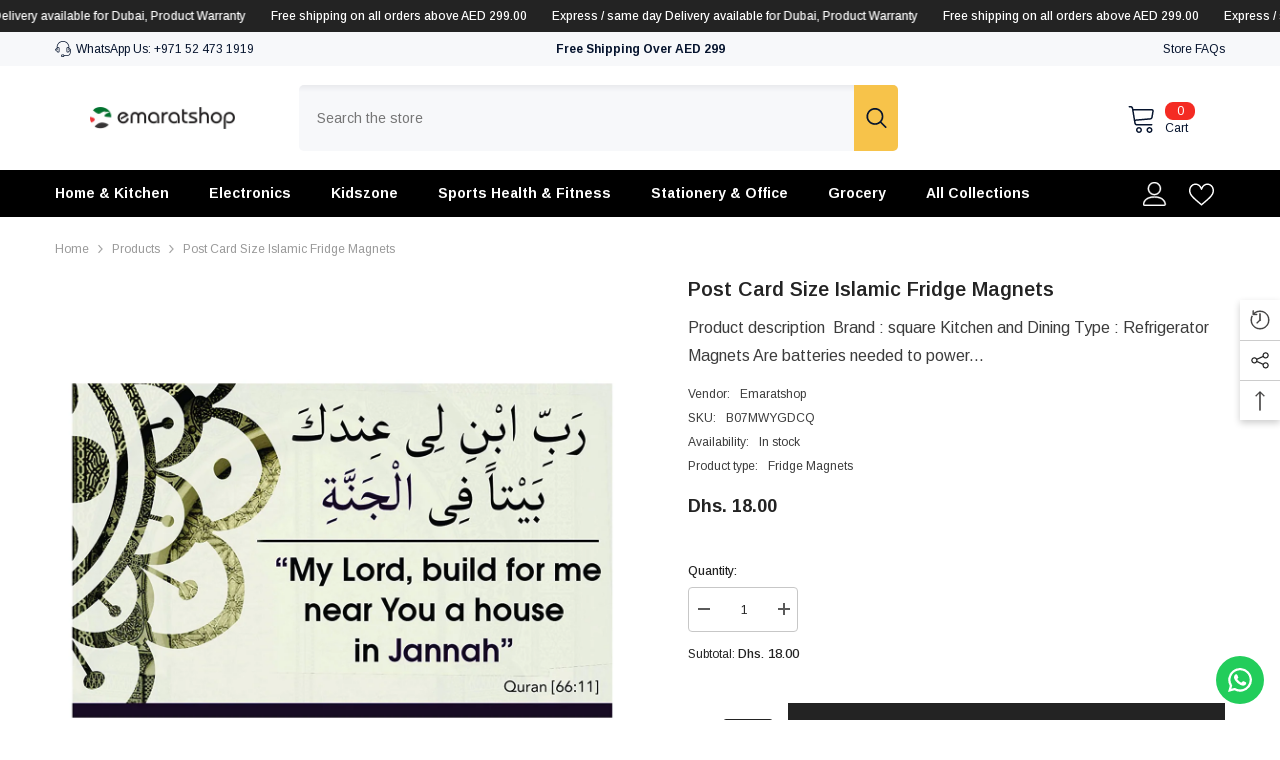

--- FILE ---
content_type: text/html; charset=utf-8
request_url: https://emaratshop.com/products/post-card-size-islamic-fridge-magnets?view=ajax_recently_viewed&_=1769207008337
body_size: 562
content:


<div class="item">
  <a class="first-info" href="/products/post-card-size-islamic-fridge-magnets" data-mobile-click><svg aria-hidden="true" focusable="false" data-prefix="fal" data-icon="external-link" role="img" xmlns="http://www.w3.org/2000/svg" viewBox="0 0 512 512" class="icon icon-external-link"><path d="M440,256H424a8,8,0,0,0-8,8V464a16,16,0,0,1-16,16H48a16,16,0,0,1-16-16V112A16,16,0,0,1,48,96H248a8,8,0,0,0,8-8V72a8,8,0,0,0-8-8H48A48,48,0,0,0,0,112V464a48,48,0,0,0,48,48H400a48,48,0,0,0,48-48V264A8,8,0,0,0,440,256ZM500,0,364,.34a12,12,0,0,0-12,12v10a12,12,0,0,0,12,12L454,34l.7.71L131.51,357.86a12,12,0,0,0,0,17l5.66,5.66a12,12,0,0,0,17,0L477.29,57.34l.71.7-.34,90a12,12,0,0,0,12,12h10a12,12,0,0,0,12-12L512,12A12,12,0,0,0,500,0Z"></path></svg>
      <img srcset="//emaratshop.com/cdn/shop/products/edgeAD_8a11ab9d-69d1-4758-8186-80cc2ba48c5b.png?v=1597090649" src="//emaratshop.com/cdn/shop/products/edgeAD_8a11ab9d-69d1-4758-8186-80cc2ba48c5b.png?v=1597090649" alt="Post Card Size Islamic Fridge Magnets" loading="lazy" class="motion-reduce hidden-mobile" sizes="100px"/>
      <a class="hidden-desktop" href="/products/post-card-size-islamic-fridge-magnets">
        <img srcset="//emaratshop.com/cdn/shop/products/edgeAD_8a11ab9d-69d1-4758-8186-80cc2ba48c5b.png?v=1597090649" src="//emaratshop.com/cdn/shop/products/edgeAD_8a11ab9d-69d1-4758-8186-80cc2ba48c5b.png?v=1597090649" alt="Post Card Size Islamic Fridge Magnets" loading="lazy" class="motion-reduce" sizes="100px"/>
      </a></a>
    <div class="second-info">
      <div class="first product-item" data-product-id="5489696702620"><a class="product-title link-underline" href="/products/post-card-size-islamic-fridge-magnets">
          <span class="text">Post Card Size Islamic Fridge Magnets</span>
        </a>
        <div class="product-price">
          <div class="price ">
    <dl><div class="price__regular"><dd class="price__last"><span class="price-item price-item--regular">Dhs. 18.00</span></dd>
        </div>
        <div class="price__sale"><dd class="price__compare" data-compare=""><s class="price-item price-item--regular"></s></dd><dd class="price__last" data-last="1800"><span class="price-item price-item--sale">Dhs. 18.00</span></dd></div>
        <small class="unit-price caption hidden">
            <dt class="visually-hidden">Unit price</dt>
            <dd class="price__last"><span></span><span aria-hidden="true">/</span><span class="visually-hidden">&nbsp;per&nbsp;</span><span></span></dd>
        </small>
    </dl>
</div>

        </div>
      </div>
      <a class="second" href="/products/post-card-size-islamic-fridge-magnets"></a>
    </div>
</div>